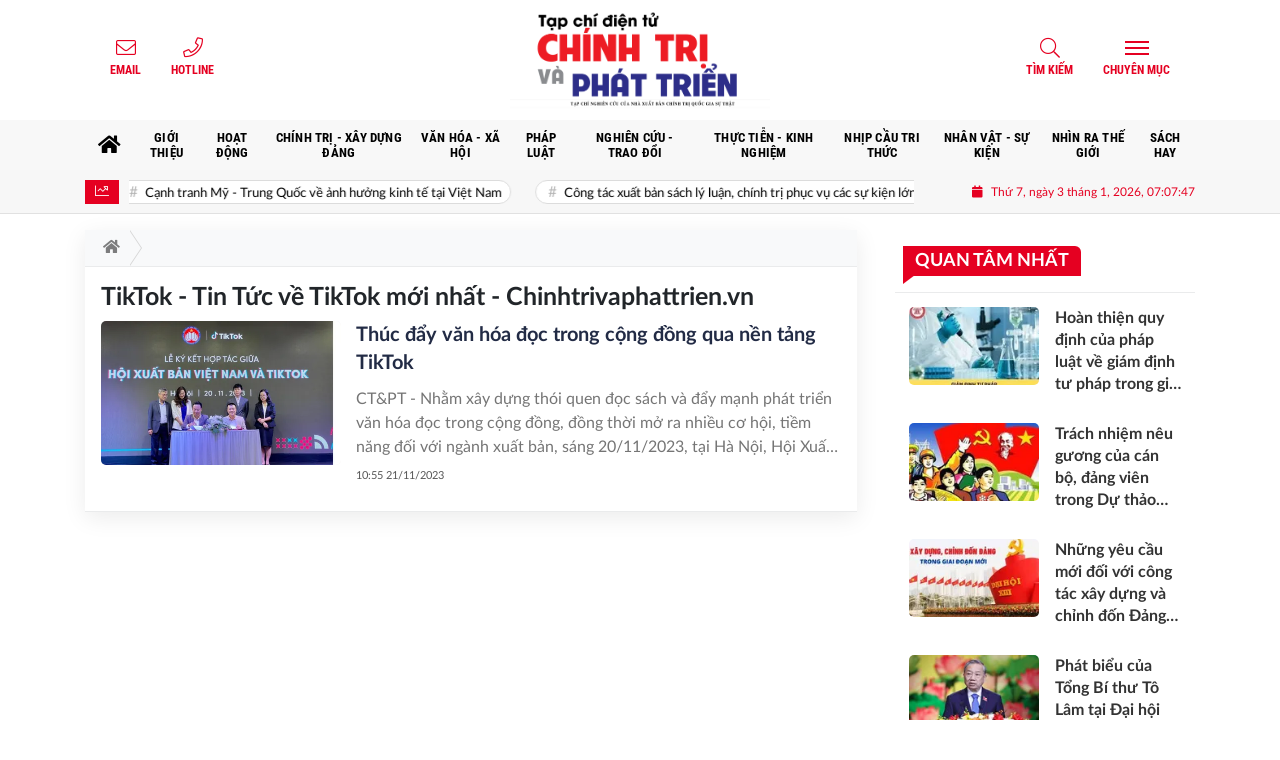

--- FILE ---
content_type: text/html; charset=UTF-8
request_url: https://chinhtrivaphattrien.vn/tag/tiktok.html
body_size: 16173
content:
<!DOCTYPE html>
<html lang="vi" xmlns="http://www.w3.org/1999/xhtml">
<head>
    <meta charset="utf-8"/>
    <meta http-equiv="X-UA-Compatible" content="IE=edge">
    <meta name="viewport" content="width=device-width, initial-scale=1.0, maximum-scale=5, user-scalable=1">
    <meta name="csrf-token" content="NkUm7OggVQaZOur0fTYWrvR1K8pHPvblhA327150">
    <link rel="icon" type="image/png" href="/uploads/images/setting/hethong/2025/05/17/icon-1747492438.png?ver=1765883951">
    <title>Thúc đẩy văn hóa đọc trong cộng đồng qua nền tảng TikTok</title>
<meta name="description" content="CT&amp;PT - Nhằm xây dựng thói quen đọc sách và đẩy mạnh phát triển văn hóa đọc trong cộng đồng, đồng thời mở ra nhiều cơ hội, tiềm năng đối với ngành xuất bản, sáng 20/11/2023, tại Hà Nội, Hội Xuất bản Việt Nam và TikTok Việt Nam tổ chức lễ ký kết và tập huấn về bảo vệ bản quyền và phát triển thị trường sách trên nền tảng TikTok giai đoạn 2023-2025.">
<meta name="keywords" content="văn hóa đọc; TikTok">
<meta name="robots" content="index,follow">
<meta property="fb:app_id" content="485651509059740">
<meta name="google-site-verification" content="xaLlCFHeoLNpYghaxHB42GgmN1f_ZNRy21zWQMSemCU">
<meta name="revisit-after" content="1 days">
<meta name="MobileOptimized" content="device-width">
<meta name="HandheldFriendly" content="true">
<meta name="format-detection" content="telephone=no">
<link rel="canonical" href="https://chinhtrivaphattrien.vn/tag/tiktok.html"/>
<link rel="alternate" hreflang="vi-vn" href="https://chinhtrivaphattrien.vn/tag/tiktok.html"/>
<meta property="og:site_name" content="Chính trị và Phát triển" />
<meta property="og:type" content="website" />
<meta property="og:locale" content="vi_VN" />
<meta property="og:locale:alternate" content="vi_VN" />
<meta property="og:image:alt" content="TikTok | Chính trị và Phát triển" />
<meta property="og:title" content="Thúc đẩy văn hóa đọc trong cộng đồng qua nền tảng TikTok" />
<meta property="og:description" content="CT&amp;PT - Nhằm xây dựng thói quen đọc sách và đẩy mạnh phát triển văn hóa đọc trong cộng đồng, đồng thời mở ra nhiều cơ hội, tiềm năng đối với ngành xuất bản, sáng 20/11/2023, tại Hà Nội, Hội Xuất bản Việt Nam và TikTok Việt Nam tổ chức lễ ký kết và tập huấn về bảo vệ bản quyền và phát triển thị trường sách trên nền tảng TikTok giai đoạn 2023-2025." />
<meta property="og:url" content="https://chinhtrivaphattrien.vn/tag/tiktok.html" />
<meta property="og:image" content="https://chinhtrivaphattrien.vn/zoom-share/1200x630/uploads/images/blog/kieutrang/2023/11/27/thuc-day-van-hoa-doc-trong-cong-dong-qua-nen-tang-tiktok-chinh-tri-va-phat-trien-1701059092.jpg" />
<meta property="og:image:width" content="1200" />
<meta property="og:image:height" content="630" />


<script type="application/ld+json">{"@context":"https:\/\/schema.org","@type":"WebPage","name":"Chính trị và Phát triển","description":"Đọc tin tức, tin nhanh chính trị xã hội Việt Nam và thế giới. các hoạt động của Đảng, Chính phủ, Quốc hội... Tin tức 24h mới nhất trong ngày về kinh tế, đời sống xã hội, ngoại giao trên Chính trị và Phát triển.","url":"https:\/\/chinhtrivaphattrien.vn\/tag\/tiktok.html","image":"https:\/\/chinhtrivaphattrien.vn\/uploads\/images\/setting\/hethong\/2025\/05\/19\/csmxh-1747650189.jpg"}</script><script type="application/ld+json">{"@context":"https:\/\/schema.org","@type":"Organization","name":"Chính trị và Phát triển","url":"https:\/\/chinhtrivaphattrien.vn","logo":"https:\/\/chinhtrivaphattrien.vn\/uploads\/images\/setting\/hethong\/2025\/05\/19\/chuan-1747650163.png","email":"tapchichinhtrivaphattrien@gmail.com"}</script>
            
    <link rel="stylesheet" href="/themes/tinhte/public/css/app.css?v=1765883951" type="text/css" />
<noscript><link href="/themes/tinhte/public/css/app.css?v=1765883951" rel="stylesheet" type="text/css"></noscript>

    <link href="/themes/tinhte/public/css/threads.css" rel="stylesheet" type="text/css"/>
    <link href="/themes/tinhte/public/css/detail.css?v=1765883951"
          rel="stylesheet" type="text/css"/>

        <style>
        :root {
            --site-content-width: 1140px;
            --color-primary: #E50021;
            --color-secondary: #E50021;
            --header-bg-color: #FFFFFF;
            --header-text-color: #E50021;
            --menu-bg-color: #F8F8F8;
            --menu-text-color: #000000;
            --menu-text-hover-color: #fff;
            --menu-background-hover-color: #E50021;
            --primary-font: Lato, Arial, sans-serif;
            --heading-font: Lato, Arial, sans-serif;
            --post-title-font: Lato, Arial, sans-serif;
            --menu-font: RobotoCondensed, Arial, sans-serif;
            --footer-bg-color: #FFFFFF;
            --footer-bg-secondary-color: #222;
            --footer-text-color: #000000;
            --copyright-bg-color: #000;
            --copyright-text-color: #d1d1d1;
            --menu-height: 50px;
            --menu-font-size: 14px;
            --menu-text-transform: uppercase;
            --mega-menu-columns: 5;
            --logo-header-width: 260px;
            --logo-mobile-width: 130px;
            --body-font-size: 16px;
        }

        .count_cmt{
display:none !important;
}
#header_3 {
    z-index: 8;
}
@font-face {
  font-family: 'iCielBCCubano-Normal';
  src: url('/frontend/fonts/iCielBCCubano-Normal/iCielBCCubano-Normal.eot?#iefix') format('embedded-opentype'),  
  url('/frontend/fonts/iCielBCCubano-Normal/iCielBCCubano-Normal.otf')  format('opentype'),
       url('/frontend/fonts/iCielBCCubano-Normal/iCielBCCubano-Normal.woff') format('woff'), 
       url('/frontend/fonts/iCielBCCubano-Normal/iCielBCCubano-Normal.ttf')  format('truetype'), 
       url('/frontend/fonts/iCielBCCubano-Normal/iCielBCCubano-Normal.svg#iCielBCCubano-Normal') format('svg');
  font-weight: normal;
  font-style: normal;
}

@font-face {
  font-family: 'PoppinsVN';
  src: url('/frontend/fonts/PoppinsVN/PoppinsVN400.eot?#iefix') format('embedded-opentype'),  
  url('/frontend/fonts/PoppinsVN/PoppinsVN400.woff2')  format('woff2'),
       url('/frontend/fonts/PoppinsVN/PoppinsVN400.woff') format('woff'), 
       url('/frontend/fonts/PoppinsVN/PoppinsVN400.ttf')  format('truetype'), 
       url('/frontend/fonts/PoppinsVN/PoppinsVN400.svg#PoppinsVN400') format('svg');
  font-weight: 400;
  font-style: normal;
}

@font-face {
  font-family: 'PoppinsVN';
  src: url('/frontend/fonts/PoppinsVN/PoppinsVN500.eot?#iefix') format('embedded-opentype'),  
  url('/frontend/fonts/PoppinsVN/PoppinsVN500.woff2')  format('woff2'),
       url('/frontend/fonts/PoppinsVN/PoppinsVN500.woff') format('woff'), 
       url('/frontend/fonts/PoppinsVN/PoppinsVN500.ttf')  format('truetype'), 
       url('/frontend/fonts/PoppinsVN/PoppinsVN500.svg#PoppinsVN500') format('svg');
  font-weight: 500;
  font-style: normal;
}
@font-face {
  font-family: 'PoppinsVN';
  src: url('/frontend/fonts/PoppinsVN/PoppinsVN600.eot?#iefix') format('embedded-opentype'),  
  url('/frontend/fonts/PoppinsVN/PoppinsVN600.woff2')  format('woff2'),
       url('/frontend/fonts/PoppinsVN/PoppinsVN600.woff') format('woff'), 
       url('/frontend/fonts/PoppinsVN/PoppinsVN600.ttf')  format('truetype'), 
       url('/frontend/fonts/PoppinsVN/PoppinsVN600.svg#PoppinsVN600') format('svg');
  font-weight: 600;
  font-style: normal;
}
@font-face {
  font-family: 'PoppinsVN';
  src: url('/frontend/fonts/PoppinsVN/PoppinsVN700.woff2')  format('woff2');
  font-weight: 700;
  font-style: normal;
}
@font-face {
  font-family: 'RobotoCondensed';
  src: url('/frontend/fonts/RobotoCondensed-Regular/RobotoCondensed-Regular.eot?#iefix') format('embedded-opentype'),  
       url('/frontend/fonts/RobotoCondensed-Regular/RobotoCondensed-Regular.woff') format('woff'), 
       url('/frontend/fonts/RobotoCondensed-Regular/RobotoCondensed-Regular.ttf')  format('truetype'), 
       url('/frontend/fonts/RobotoCondensed-Regular/RobotoCondensed-Regular.svg#roboto_regular') format('svg');
  font-weight: normal;
  font-style: normal;
}
@font-face {
  font-family: 'RobotoCondensed';
  src:  url('/frontend/fonts/RobotoCondensed-Bold/RobotoCondensed-Bold.ttf')  format('truetype');
  font-weight: 700;
  font-style: normal;
}
.topbar-body .header-top-right .group-search{
margin-top:0;
}

.topbar-body .header-top-right .search {
    width: 100%;
    float: left;
}

.box-navigation .title a, .box-navigation span{
font-size:18px;
}
.tin_mau_vang_box {
    background: #dfdfdf;
}

.footer_cf{
    background-color: #dd0026;
  color: #FFF;
    padding: 10px 0;
}
.header-top-right .search button[type=submit]{
    background-color: #dd0026;
}

.footer_cf a{
    color: #FFF;
}

.ndt-header .ndt-logo img {
      margin-top: 5px !important;
}


.ndt-header .promotions{
margin-top: 0;
}
.style_img_left .content .title {

    display: inline-block;
}
.breadcrumbs a {
    text-transform: uppercase;
}
.box-cate-featured .item-news .description {

    display: block;

}
.item-news-common p.meta-news {
    margin: 5px 0;
}


@media (min-width: 1199px)
{
.moi_cap_nhat .style_img_left .content {

    height: auto;

}
}


@media (max-width: 767px){
.footer_cf {

    text-align: left;
    padding-left: 15px;
}
.footer_cf p {
margin-bottom: 0px;
}
#header_3 .ndt-logo-mobile img {

    margin: 0;
float:left;

}
#header_3 .navbar-header {

}
.logo-footer img {

    max-height: 100px;

}
.woodmart-info-box .box-icon-wrapper .info-box-icon {
    font-size: 18px;
}
}

.mega-menu .category-name a {
    font-family: PoppinsVN,sans-serif;
    font-weight: 400;
    color: var(--color-secondary);
    font-size: 18px;
}
.widget-area .widget .box-title .title a {
    font-weight: 400;
}
.widget-area .widget .box-title .title {
    font-family: PoppinsVN,Helvetica,Arial;
    font-weight: 400;
}
.header-top-right .news_hot_item {
    background-color: #00a751;
}

.header-top-right .news-new-item {
    background-color: #ed1d24;
}


.article-detail .article-content img {
        margin: 0 auto;
}

.title_button a{
    width: 135px;
}
.infographic .video-mask {
    display:none;
}

.menu_footer .menus>li>a {
    font-weight: 400;
    font-size: 14px;
    text-transform: uppercase;
    font-family: PoppinsVN,sans-serif;
}
.category-popup .category-menu > ul > li > a {
    font-family: PoppinsVN,sans-serif;
        font-weight: 600;
}

@media screen and (max-width: 991px){
    .header-logo {
        height: 60px;
    }
}
.header-wrap-inner.sticky .mobile-logo .header-logo {
    height: 50px;
    width: auto;
}
.title-box-category , .block-title a,.widget  .widget-title{
    font-family: PoppinsVN,sans-serif;
    color: var(--color-primary);
        text-transform: uppercase;
}

.box-quote .image-wrapper{
    display:none
}
.box-quote .box-news:after {
    content:"\f10e";
    font-family:'FontAwesome';
    color:#c5c5c5;
    position: absolute;
    bottom: -15px;
    right: 0;
}
.box-quote .box-news
{    margin-bottom: 15px;
    padding-bottom: 10px;
    
}
.box-quote .box-news:before {
    content:"";
    width:90%;
    height:1px;
        background: #c5c5c5;
    display: block;
    position: absolute;
    bottom: -5px;
    left: 0;
    
}
.content-box-category .box-news {
    border-bottom: none;
}
@media screen and (min-width: 960px){
   .inner-section-video:before {
    left:0;
    right:0
   }
   .box-scroll-video {
       padding-right:0
   }
   .header-wrap-inner {
    display: flex;
    flex-direction: column;
    }
    .header-type-2 .home_topbar {
       order: 3;
    }
}
.box-scroll-video .meta-news {
    display:none
}
.widget-poll {
    background:#F7F7F7;
    padding: 0 15px 15px;
}
.widget-poll .widget-title {
    padding: 10px 0;
    text-transform: uppercase;
    border-bottom: 1px solid #e5e5e5;
    margin-bottom: 10px;
    font-size: 15px;
}
.widget-poll .widget-title .inner-title:before {
    content:none;
}
.poll-question {
    color: var(--color-primary);
    font-weight: 600;
}
.widget-comment-list .post-name {
    color: var(--color-primary);
}

.emagazine .video-mask {
    display:none;
}
.widget-comment-list {
        background: #F7F7F7;
}
.su-kien-nong , .section-bg-grey{
    background:#F7F7F7;
    padding:15px;
}
.su-kien-nong .title-box-category .parent-cate {
    background: #f7f7f7;
    
}

.news-box-color .full-thumb .cat {
    font-size: 22px;
}
.header-type-3.bg-white .header-wrap-inner .header-bottom-row {
    background: #fff;
        border-top: 1px solid #eee;
}
.header-type-3.bg-white .header-wrap-inner .header-bottom-row .horizontal-megamenu>.menu-item>.menu-link .nav-link-text:after {
    background-color: var(--color-primary);
}
.header-type-3.bg-white .header-wrap-inner .header-bottom-row .horizontal-megamenu>.menu-item>.menu-link .nav-link-text {
    color: #cc171e;
        font-weight: 600;
}
.horizontal-megamenu li .sub-menu {
        min-width: 100%;
}
.tab-header .tab-header-item.active {
    font-size: 20px;
}
.h1, .h2, .h3, .h4, .h5, .h6, h1, h2, h3, h4, h5, h6 {
    font-weight: 600;
}
.meta-news .author-meta {
        color: #8f9bb3;
}

.news-box-color .sub-news-cate .item {
    font-weight:500;
}
.horizontal-megamenu li .sub-menu li>a {
    text-transform: none;
}

.article-detail .article-title {
        line-height: 45px;
    letter-spacing: .01em;
}
.breadcrumbs li:last-child {
    font-weight: 500;
}
.dt-news__social {
    font-family: "Arial";
}
.widget .hashtag {
    font-size:12px;
}
.social_icons .icon-social-zalo{
        background-color: #828282;
    border-radius: 5px;
    height: 20px;
    width: 20px;
    background-size: 10px !important;
}
.article-detail .article-content {
    font-family: Lato, sans-serif;
}

.widget .hashtag {
    display:none;
}

.article-detail table {
    width: 100% !important;
}
.review-section .main-content .threads::-webkit-scrollbar-thumb {
    background-color: #e2e2e2;
}
#category-4 .nodeStats{
    display:none;
}

.header-top-bar {
    background: #eee;
}
.section-vedet.vedet-type-8 .box-news-larger .image-wrapper>.image-medium {
    padding-bottom: 50%;
}
.section-vedet.vedet-type-8 .sub-news-top .content .title a {
    font-size: 18px;
    line-height: 1.3;
}
.review-section .foru-containers {
    background-image: linear-gradient(90deg,#ffffff,#ffffff);
    border-top: none;
}
.review-section .main-content {
    padding: 0 0 12px;

}
.review-section .parent-cate {
        background-image: linear-gradient(90deg,#cc171e,#cc171e);
        height: 40px;
}
.project-section .foru-containers {
    background-image: linear-gradient(90deg,#f7f7f7,#f4f6fa);
    border-top: 5px solid #0a724d;
}
.title-box-category.style_7 .parent-cate, .project-section .parent-cate {
    background: var(--color-primary);
}
.title-box-category.style_7 .parent-cate:after, .project-section .parent-cate:after {
    border-top: 40px solid var(--color-primary);;
}

.section-vedet.vedet-type-8 .box-news-larger h2.title a {
    font-size: 25px;
    line-height: 30px;
}
.video .box-cate-featured-vertical.no-thumb .sub-news-cate .item:before {
    content: "\f144";
    width: 0;
    height: 0;
    font-size: 18px;
    background-color: transparent;
    position: absolute;
    left: 0;
    top: 50%;
    margin-top: -13px;
    font-family:"Font Awesome\ 5 Pro";
        color: #383636;
}
.video .box-cate-featured-vertical.no-thumb .sub-news-cate .item {
    padding: 10px 0 10px 25px;
}
.video .box-cate-featured-vertical.no-thumb .sub-news-cate .item a {
    height:auto;
}
.video {
    background-color: #f4f6fa;
    padding: 0 15px;
}
.video .title a, .video .sub-news-cate .item a {
    color: #383636;
}
.title-box-category.default, .widget-title.default {
    border-bottom: solid 1px var(--color-primary);
    height: 35px;
    display: flex;
    align-items: center;
}
.title-box-category.default .inner-title {
    padding-left: 20px;
}
.title-box-category.default .inner-title:before, .widget-title.default .inner-title:before {
    content: "";
    background: var(--color-primary);
    position: absolute;
    left: 0;
    bottom: -7px;
    width: 8px;
    height: 30px;
}
.title-box-category .sub-cate {
    font-weight:bold;
}
footer.footer-type-2 .menu_footer {
    background: var(--color-primary);
}
footer.footer-type-2 .menu_footer .menus {
    position: relative;
    flex-wrap: wrap;
    justify-content: center;
    flex: 1 1 0%;
    display: flex;
    flex-wrap: nowrap;
    padding: 0;
}
footer.footer-type-2 .menu_footer .menus li {
        display: block;
    flex-grow: 1;
    position: relative;
    transition: padding .35s ease;
    -webkit-backface-visibility: hidden;
    flex: auto;
    text-align: center;
    padding: 10px 15px;
    border-right: 1px solid var(--color-primary);
    border-left: 1px solid #cc171e;
}
footer.footer-type-2 .menu_footer .menus>li>a {
    color:#fff;
}
footer.footer-type-2 .menu_footer li:hover {
    background: #cc171e;
   
}
footer.footer-type-2 .menu_footer li:hover a {
     color:#fff !important;
}
footer.footer-type-2 .menu_footer li:first-child {
    border-left: none;
}
.td-subcat-filter {
    margin-left:15px;
}

.box-category.style-7 {
    background: #cccccc;
    padding: 15px;
}
#hashtag-trending li.hash-tag-item {
    background-color: #ffffff;
    border: solid 1px #dcdcdc;
}
#hashtag-trending li.hash-tag-item a {
    color:#000;
}

footer.footer-type-5 .footer-main {
    background: #54788e;
    
}
footer.footer-type-5 .footer-copyright {
    background: #4f748b;
}
footer.footer-type-5 .footer-menu {
    padding: 15px 0;
    background: #54788e;
    
}
.header-top-bar .header-column-left .menu>li:not(:last-child) {
    border-right: 1px solid #e2e2e2;
}
.review-section .main-content .threads .box-news .title a {
    color: #000;
}
.widget.dang-ky-dat-bao {
    background: #F7F7F7;
    padding: 15px 15px 15px;
    text-align:center;
    border-top: 3px solid #ff1c01;
}
.widget.dang-ky-dat-bao .main-title{
    color: #54788e;
    font-size: 24px;
}
.widget-most-view.type-default .item .article-title, .review-section .main-content .threads .box-news .title a{
    font-size:16px;
}
.title-box-category.style_7 .main-title, .title-box-category.style_7 .parent-cate, .widget-title.style_7 .main-title, .widget-title.style_7 .parent-cate {
    font-size:18px;
    height:40px;
}

.multimedia-plus.multimedia-mobile {
    background: #f8f8f8;
}
.slick-carousel.carousel-nav-top .slick-next {
    right: 0;
    top: -30px;
}
.slick-carousel.carousel-nav-top .slick-prev {
    top: -30px;
}
.page-bg-grey .section-content {
    background: #fff;
}
.page-bg-grey .section-content .py-5{
    padding-top: 0 !important;
}
.article-detail em {
    font-size: inherit;
}

.scroll-vertical {
    padding-left:8px;
}
.vedet-mobile-type-1 .desc {
    text-align: justify;
}
footer.footer-type-2 .footer_top_1 p {
    text-align:left;
}
.GiaVangVietNam-Shared-Widget-copyright {
    display:none;
}
@keyframes pulse-red {
  0% {
    transform: scale(0.95);
    box-shadow: 0 0 0 0 rgba(255, 82, 82, 0.7);
  }
  
  70% {
    transform: scale(1);
    box-shadow: 0 0 0 10px rgba(255, 82, 82, 0);
  }
  
  100% {
    transform: scale(0.95);
    box-shadow: 0 0 0 0 rgba(255, 82, 82, 0);
  }
}
@keyframes pulse {
	0% {
		transform: scale(0.95);
		box-shadow: 0 0 0 0 rgba(0, 0, 0, 0.7);
	}

	70% {
		transform: scale(1);
		box-shadow: 0 0 0 10px rgba(0, 0, 0, 0);
	}

	100% {
		transform: scale(0.95);
		box-shadow: 0 0 0 0 rgba(0, 0, 0, 0);
	}
}
@keyframes live {
    0% {
      transform: scale(1,1);
    }
    100% {
      transform: scale(3.5,3.5);
      background-color: rgba(red,0);
    }
  }

@media screen and (max-width:1024px){
    footer.footer-type-2 .menu_footer {
        display:none;
    }
        .header-type-2 .header-logo {
        height: 60px !important;
    }
}
@media screen and (min-width:767px){
    .question-comment-row .col-comments {
        padding-right:5px;
    }
    .question-comment-row .col-polls {
        padding-left:5px;
    }
    /*.header-wrap-inner.sticky .header-top-row {
        display:none;
    } */
}
@media screen and (min-width: 767px){
    .box-cate-featured .item-news.full-thumb .title {
       font-size: 22px;
       line-height: 1.3;
    }
    .box-news-larger .content>.title>a {
      font-size: 22px;
    }
    .featured-news .box-news>.content>.title>a {
    font-size: 22px;
    }
    
}
@media screen and (min-width:960px){
    .header-type-10 .icon_menu .style_icon, .header-type-10 .icon_menu .style_icon:before, .header-type-10 .icon_menu .style_icon:after {
    background: #fff;
}
}
@media screen and (max-width:480px){
    .moi_cap_nhat .meta-news .cat{
        display:none;
    }
}
.article-detail .sapo {
    font-size: 19px;
    line-height: 22px;
    font-weight: 700;
    color: #333;
    text-align: justify;
    font-family: Arial, sans-serif;
}
.article-detail .article-content {
    font-size: 19px;
    width: 100%;
}
.header-type-2 .sticky .header-top-bar {
    display:block;
    background: var(--color-primary);
}
.header-type-2 .sticky .header-top-bar .menu>li>a {
    color:#fff;
}
.box-news .content .description, .box-news>.content>.title>a {
        display: -webkit-box;
    -webkit-line-clamp: 3;
    -webkit-box-orient: vertical;
    overflow: hidden;
    text-overflow: ellipsis;
}
.sc_tiktok {
        background: #444;
}
.group-links-timeline>li>a :before {
        box-shadow: 0 0 0 0 #ff0808;
    transform: scale(1);
    -webkit-animation: pulse-red 2s infinite;
    animation: pulse-red 2s infinite;
}
video::-internal-media-controls-download-button {
    display:none;
}

.header-type-10 .header-wrap-inner .header-bottom-row {
    border-top: none;
}

.desk-contact {
    position: fixed;
    bottom: 20px;
    right: 10px;
    z-index: 999;
}
.desk-contact a {
    color: #ffffff;
    text-transform: uppercase;
    margin-right: 15px;
    font-size: 16px;
}
.desk-contact .phone, .desk-contact .dang-ky-popup {
    padding: 13px 25px;
    border-radius: 22px;
    background-image: linear-gradient(90deg,#ed1c24,#f1525c);
    background-origin: border-box;
    position: relative;
    border: 0;
}
.iconbox {
    position: relative;
    display: block;
    margin: 0 0 20px;
    text-align:center;
}
.iconbox .iconbox-text .title h3 {
    font-size: 18px;
    padding: 17px;
    font-weight: 600;
    color: #4055a6;
    text-transform: uppercase;
    margin:0;
}
.page-35 .iconbox .iconbox-text .title h3 {
    font-size:15px
}
.page-35 .iconbox .iconbox-text .desc , .page-35 .iconbox .iconbox-text .desc p {
    font-size:13px;
}
.header-logo {
    max-height: 120px;
}
.mobile-left .icon_menu .style_icon , .mobile-left .icon_menu .style_icon:before, .mobile-left .icon_menu .style_icon:after {
    background: #000000;
}
.header-type-10 .horizontal-megamenu>.menu-item>.menu-link {
    padding: 0 8px;
}
/*.header-type-10 .horizontal-megamenu>.menu-item { 
    flex:1;
}*/
.horizontal-megamenu>.menu-item>.menu-link .nav-link-text {
    text-align:center;
}
.header-type-10 .horizontal-megamenu>.menu-item>.menu-link .nav-link-text:after {
    content:none;
}
.btn-contact {
    padding: 0;
    margin-top: 15px;
    display: flex;
	height: 50px;
	border-radius: 0;
	background:#d32b2a;
}
.btn-contact .button__text,
.btn-contact .icon {
	display: inline-flex;
	align-items: center;
	padding: 0 20px;
	color: #fff;
	height: 100%;
}
.btn-contact .icon {
	font-size: 1.5em;
	background: #f13534;
	position: relative;
}
.btn-contact .icon:after {
    content: "";
    position: absolute;
    border-style: solid;
    border-width: 25px 0 25px 9px;
    border-color: transparent #f13534;
    width: 0;
    z-index: 1;
    margin-top: 0;
    right: -9px;
    top: 0;
}
#go_top_control .go_top_icon {
    color: #ffffff;
    background: var(--color-primary);
}
.page-title {
    background-color: #ffffff;
}
.page-title:before {
    background: none;
}
.page-title .page-title-text {
    margin-bottom: 0;
    color: #000 !important;
}
.box-category.style-9 .title-box-category.default .inner-title:before {
    content: "\f02d";
}

.header-type-10 .header-wrap-inner .header-bottom-row .container {
    max-width:none;
}
.header-type-10 .horizontal-megamenu>.menu-item.is_home, .header-type-10 .horizontal-megamenu>.menu-item.menu-more {
    display:block;
}
.extraInfo .author-meta, .extraInfo .view-count, .extraInfo .comment-count{
    display:none;
}
#subscribe {
    background: #445C8F;
}
.section-vedet .description {
    text-align: justify;
}
.section_container:not(.review-section) .title-box-category.style_7 .parent-cate {
    position: relative;
    top: 0;
}
.article-content {
    overflow: visible;
}
.detail-info-block .author-avatar {
    display: none;
}
.newspaper-metadata .metadata-item:last-child {
    display:none;
}
.details-info-top .description.auto{
    display:none;
}
.group-links-timeline>li .title-news, .group-links-timeline>li h3 {
    font-size: 16px;
}
@media screen and (max-width:1360px){
    .horizontal-megamenu>.menu-item>.menu-link .nav-link-text {
      white-space: normal;
    }
}    </style>
    <script>
        var WN_Data = {
            app_url: "https://chinhtrivaphattrien.vn",
            prefix_url: "",
            full_url: "https://chinhtrivaphattrien.vn",
            locale: "vi",
            user_id: null,
            user: null,
            session_id: "LVdFXJMMfYKQVnGcTJpIHdPh9fm0Hw6gK7PqDWDQ"        };

    </script>
    
    
            <!-- Google tag (gtag.js) -->
<script async src="https://www.googletagmanager.com/gtag/js?id=G-CLF7EKTND4"></script>
<script>
  window.dataLayer = window.dataLayer || [];
  function gtag(){dataLayer.push(arguments);}
  gtag('js', new Date());

  gtag('config', 'G-CLF7EKTND4');
</script>                </head>
<body
    class="threads tags page-bg-grey  layout_wide" >
<div id="app">
                
            <header class="header-wrap header-type-1   desktop-logo-center">
    <form id="logout-form" action="https://chinhtrivaphattrien.vn/logout" method="POST" style="display: none;">
        <input type="hidden" name="_token" value="NkUm7OggVQaZOur0fTYWrvR1K8pHPvblhA327150">
    </form>
    <div class="header-wrap-inner">
                <div class="header-top-row" >
                        <div class="container">
                            <div class="flex-row flex-nowrap justify-content-between general-header-inner">
                    <div class="header-column-left whb-visible-lg">
                        <div class="info-box-wrapper site-header__tool">
                        
                            
                            
                            <div class="item cursor-pointer text-center">
                                <a href="#" data-toggle="dropdown" class="woodmart-info-box"
                                   data-display="static" aria-expanded="true">
                                    <div class="box-icon-wrapper  box-with-icon box-icon-simple">
                                        <div class="info-box-icon">
                                            <i class="fal fa-envelope"></i>
                                        </div>
                                    </div>
                                    <div class="info-box-content">
                                        <label>Email</label>
                                    </div>
                                </a>
                                <div class="dropdown-menu dropdown-fullwidth" aria-labelledby="dropdownMenuButton">
                                    <ul class="utilities">
                                        <li>
                                            <a href="mailto:tapchichinhtrivaphattrien@gmail.com">
                                                <i class="fal fa-envelope"></i>
                                                <span>tapchichinhtrivaphattrien@gmail.com</span>
                                            </a>
                                        </li>
                                    </ul>
                                </div>
                            </div>
                            <div class="item cursor-pointer text-center">
                                <a href="#" data-toggle="dropdown" class="woodmart-info-box"
                                   data-display="static">
                                    <div class="box-icon-wrapper  box-with-icon box-icon-simple">
                                        <div class="info-box-icon">
                                            <i class="fal fa-phone"></i>
                                        </div>
                                    </div>
                                    <div class="info-box-content">
                                        <label>Hotline</label>
                                    </div>
                                </a>
                                <div class="dropdown-menu dropdown-fullwidth" aria-labelledby="dropdownMenuButton">
                                    <ul class="utilities">
                                        <li>
                                            <a title="hotline" href="tel:0974.523.128">
                                                <i class="fal fa-phone"></i>
                                                <span style="font-size:16px">0974.523.128</span>
                                            </a>
                                        </li>
                                    </ul>
                                </div>
                            </div>
                        </div>
                    </div>

                    <div class="whb-column header-col-center whb-visible-lg">
                        <a title="Chính trị và Phát triển" href="/" class="header-logo" style="max-width: 260px">
        <img width="260" height="70" src="/uploads/images/setting/hethong/2025/05/19/chuan-1747650163.png?ver=1765883951" alt="Chính trị và Phát triển">
</a>                    </div>

                    <div class="header-column-right whb-column whb-visible-lg">
                        <div class="info-box-wrapper site-header__tool">
                            <div class="woodmart-info-box cursor-pointer text-center show-search-form">
                                <div class="box-icon-wrapper  box-with-icon box-icon-simple">
                                    <div class="info-box-icon">
                                        <i class="fal fa-search"></i>
                                    </div>
                                </div>
                                <div class="info-box-content">
                                    <label>Tìm kiếm</label>
                                </div>

                                <div class="tdb-drop-down-search" aria-labelledby="td-header-search-button">
                                    <div class="tdb-drop-down-search-inner">
                                        <form method="get" class="tdb-search-form" action="https://chinhtrivaphattrien.vn/tim-kiem.html">
                                            <div class="tdb-search-form-inner">
                                                <input class="tdb-head-search-form-input" type="text" value=""
                                                       name="keyword" placeholder="Tìm kiếm..." autocomplete="off">
                                                <button class="wpb_button wpb_btn-inverse btn tdb-head-search-form-btn"
                                                        type="submit">
                                                    <span>Tìm kiếm</span>
                                                </button>
                                            </div>
                                        </form>
                                        <div class="tdb-aj-search"></div>
                                    </div>
                                </div>
                            </div>
                                                        <div class="item cursor-pointer text-center">
                                <a href="#" class="woodmart-info-box mobile-trigger">
                                    <div class="box-icon-wrapper  box-with-icon box-icon-simple">
                                        <div class="info-box-icon">
                                            <div class="mobile-nav-icon">
                                                <div class="icon_menu"><span class="style_icon"></span></div>
                                            </div>
                                        </div>
                                    </div>
                                    <div class="info-box-content">
                                        <label>Chuyên mục</label>
                                    </div>
                                </a>
                                                                    <div class="desktop-side-nav slide-from-left">
    <div class="close-mmenu">
        <div class="icon_menu">
            <span class="style_icon"></span>
        </div>
    </div>
    <div class="mobile-menu-tab mobile-pages-menu">
        <div class="menu-mobile-menu-container">
						<ul  class="site-mobile-menu">
        <li class="menu-item is_home hidden-xs">
        <a title="Trang chủ" href="https://chinhtrivaphattrien.vn" class="menu-link link-home" rel="noopener">
            <span class="nav-link-text"><i class="fa fa-home" aria-hidden="true"></i></span>
        </a>
    </li>
                <li class="menu-item menu-item-default  ">
            <a class="menu-link" href="https://chinhtrivaphattrien.vn/gioi-thieu"  title="Giới thiệu" rel="noopener">
                                                    <span class="nav-link-text">Giới thiệu</span>
                            </a>
                                            <span class="toggle-icon"><i class="fa fa-angle-down"></i></span>
                                <ul  class="sub-menu">
            <li class="sub-menu-item menu-item-default  ">
            <a class="menu-link" href="https://chinhtrivaphattrien.vn/ton-chi-muc-dich"  title="Tôn chỉ - Mục đích" rel="noopener">
                                                    <span class="nav-link-text">Tôn chỉ - Mục đích</span>
                            </a>
                    </li>
            <li class="sub-menu-item menu-item-default  ">
            <a class="menu-link" href="https://chinhtrivaphattrien.vn/hoi-dong-bien-tap"  title="Ban Biên tập" rel="noopener">
                                                    <span class="nav-link-text">Ban Biên tập</span>
                            </a>
                    </li>
            <li class="sub-menu-item menu-item-default  ">
            <a class="menu-link" href="https://chinhtrivaphattrien.vn/chu-ky-phat-hanh"  title="Chu kỳ phát hành" rel="noopener">
                                                    <span class="nav-link-text">Chu kỳ phát hành</span>
                            </a>
                    </li>
            <li class="sub-menu-item menu-item-default  ">
            <a class="menu-link" href="https://chinhtrivaphattrien.vn/quy-trinh-phan-bien"  title="Quy trình phản biện" rel="noopener">
                                                    <span class="nav-link-text">Quy trình phản biện</span>
                            </a>
                    </li>
            <li class="sub-menu-item menu-item-default  ">
            <a class="menu-link" href="https://chinhtrivaphattrien.vn/quy-dinh-va-the-le-dang-bai"  title="Quy định và thể lệ đăng bài" rel="noopener">
                                                    <span class="nav-link-text">Quy định và thể lệ đăng bài</span>
                            </a>
                    </li>
            <li class="sub-menu-item menu-item-default   last-item">
            <a class="menu-link" href="https://chinhtrivaphattrien.vn/tuyen-bo-ve-dao-duc-xuat-ban"  title="Tuyên bố về đạo đức xuất bản" rel="noopener">
                                                    <span class="nav-link-text">Tuyên bố về đạo đức xuất bản</span>
                            </a>
                    </li>
    </ul>
                    </li>
            <li class="menu-item menu-item-default  ">
            <a class="menu-link" href="https://chinhtrivaphattrien.vn/c/hoat-dong"  title="Hoạt động" rel="noopener">
                                                    <span class="nav-link-text">Hoạt động</span>
                            </a>
                    </li>
            <li class="menu-item menu-item-default  ">
            <a class="menu-link" href="https://chinhtrivaphattrien.vn/c/chinh-tri-xay-dung-dang"  title="Chính trị - Xây dựng Đảng" rel="noopener">
                                                    <span class="nav-link-text">Chính trị - Xây dựng Đảng</span>
                            </a>
                    </li>
            <li class="menu-item menu-item-default  ">
            <a class="menu-link" href="https://chinhtrivaphattrien.vn/c/van-hoa-xa-hoi"  title="Văn hóa -      Xã hội" rel="noopener">
                                                    <span class="nav-link-text">Văn hóa -      Xã hội</span>
                            </a>
                    </li>
            <li class="menu-item menu-item-default  ">
            <a class="menu-link" href="https://chinhtrivaphattrien.vn/c/phap-luat"  title="Pháp luật" rel="noopener">
                                                    <span class="nav-link-text">Pháp luật</span>
                            </a>
                                            <span class="toggle-icon"><i class="fa fa-angle-down"></i></span>
                                <ul  class="sub-menu">
            <li class="sub-menu-item menu-item-default  ">
            <a class="menu-link" href="https://chinhtrivaphattrien.vn/c/ho-so-phap-luat"  title="Hồ sơ pháp luật" rel="noopener">
                                                    <span class="nav-link-text">Hồ sơ pháp luật</span>
                            </a>
                    </li>
            <li class="sub-menu-item menu-item-default  ">
            <a class="menu-link" href="https://chinhtrivaphattrien.vn/c/hoi-dap-luat-su"  title="Hỏi - đáp luật sư" rel="noopener">
                                                    <span class="nav-link-text">Hỏi - đáp luật sư</span>
                            </a>
                    </li>
            <li class="sub-menu-item menu-item-default   last-item">
            <a class="menu-link" href="https://chinhtrivaphattrien.vn/c/tinh-huong-phap-ly"  title="Tình huống pháp lý" rel="noopener">
                                                    <span class="nav-link-text">Tình huống pháp lý</span>
                            </a>
                    </li>
    </ul>
                    </li>
            <li class="menu-item menu-item-default  ">
            <a class="menu-link" href="https://chinhtrivaphattrien.vn/c/nghien-cuu-trao-doi"  title="Nghiên cứu - Trao đổi" rel="noopener">
                                                    <span class="nav-link-text">Nghiên cứu - Trao đổi</span>
                            </a>
                    </li>
            <li class="menu-item menu-item-default  ">
            <a class="menu-link" href="https://chinhtrivaphattrien.vn/c/thuc-tien-kinh-nghiem"  title="Thực tiễn - Kinh nghiệm" rel="noopener">
                                                    <span class="nav-link-text">Thực tiễn - Kinh nghiệm</span>
                            </a>
                    </li>
            <li class="menu-item menu-item-default  ">
            <a class="menu-link" href="https://chinhtrivaphattrien.vn/c/nhip-cau-tri-thuc"  title="Nhịp cầu tri thức" rel="noopener">
                                                    <span class="nav-link-text">Nhịp cầu tri thức</span>
                            </a>
                    </li>
            <li class="menu-item menu-item-default  ">
            <a class="menu-link" href="https://chinhtrivaphattrien.vn/c/nhan-vat-su-kien"  title="Nhân vật - Sự kiện" rel="noopener">
                                                    <span class="nav-link-text">Nhân vật - Sự kiện</span>
                            </a>
                    </li>
            <li class="menu-item menu-item-default  ">
            <a class="menu-link" href="https://chinhtrivaphattrien.vn/c/nhin-ra-the-gioi"  title="Nhìn ra thế giới" rel="noopener">
                                                    <span class="nav-link-text">Nhìn ra thế giới</span>
                            </a>
                    </li>
            <li class="menu-item menu-item-default   last-item">
            <a class="menu-link" href="https://chinhtrivaphattrien.vn/c/sach-hay"  title="Sách hay" rel="noopener">
                                                    <span class="nav-link-text">Sách hay</span>
                            </a>
                    </li>
    </ul>

            
												        </div>
    </div>
</div>

                                                            </div>
                            

                        </div>
                    </div>
                                        <div class="whb-column mobile-left whb-hidden-lg">
    
    <div class="woodmart-info-box cursor-pointer text-center show-search-form">
        <div class="box-icon-wrapper  box-with-icon box-icon-simple">
            <div class="info-box-icon">
                <i class="fal fa-search"></i>
            </div>
        </div>
        <div class="tdb-drop-down-search" aria-labelledby="td-header-search-button">
            <div class="tdb-drop-down-search-inner">
                <form method="get" class="tdb-search-form" action="https://chinhtrivaphattrien.vn/tim-kiem.html">
                    <div class="tdb-search-form-inner">
                        <input class="tdb-head-search-form-input" type="text" value=""
                                name="keyword" placeholder="Tìm kiếm..." autocomplete="off">
                        <button class="wpb_button wpb_btn-inverse btn tdb-head-search-form-btn"
                                type="submit">
                            <span>Tìm kiếm</span>
                        </button>
                    </div>
                </form>
                <div class="tdb-aj-search"></div>
            </div>
        </div>
    </div>
</div>
<div class="whb-column mobile-center whb-hidden-lg">
    <div class="mobile-logo">
        <a title="Chính trị và Phát triển" href="/" class="header-logo" style="width: 130px;">
                <img src="/uploads/images/setting/hethong/2025/05/19/chuan-1747650168.png?ver=1765883951" alt="Chính trị và Phát triển" width="130" height="50">
    </a>    </div>
</div>
<div class="whb-column mobile-right whb-hidden-lg">

        <div class="mobile-nav-icon mobile-trigger">
        <div class="icon_menu"><span class="style_icon"></span></div>
    </div>
</div>                                    </div>
            </div>
        </div>
        <div class="header-bottom-row whb-visible-lg">
        <div class="container">
        <div class="row">
     
            <nav class="navbar navbar-expand-sm navbar-expand-full ">
                                <ul  class="navbar-nav menu-container horizontal-megamenu main-menu hover_simple">
        <li class="menu-item is_home hidden-xs">
        <a title="Trang chủ" href="https://chinhtrivaphattrien.vn" class="menu-link link-home" rel="noopener">
            <span class="nav-link-text"><i class="fa fa-home" aria-hidden="true"></i></span>
        </a>
    </li>
                <li class="menu-item menu-item-default  ">
            <a class="menu-link" href="https://chinhtrivaphattrien.vn/gioi-thieu"  title="Giới thiệu" rel="noopener">
                                                    <span class="nav-link-text">Giới thiệu</span>
                            </a>
                                            <ul  class="sub-menu">
            <li class="sub-menu-item menu-item-default  ">
            <a class="menu-link" href="https://chinhtrivaphattrien.vn/ton-chi-muc-dich"  title="Tôn chỉ - Mục đích" rel="noopener">
                                                    <span class="nav-link-text">Tôn chỉ - Mục đích</span>
                            </a>
                    </li>
            <li class="sub-menu-item menu-item-default  ">
            <a class="menu-link" href="https://chinhtrivaphattrien.vn/hoi-dong-bien-tap"  title="Ban Biên tập" rel="noopener">
                                                    <span class="nav-link-text">Ban Biên tập</span>
                            </a>
                    </li>
            <li class="sub-menu-item menu-item-default  ">
            <a class="menu-link" href="https://chinhtrivaphattrien.vn/chu-ky-phat-hanh"  title="Chu kỳ phát hành" rel="noopener">
                                                    <span class="nav-link-text">Chu kỳ phát hành</span>
                            </a>
                    </li>
            <li class="sub-menu-item menu-item-default  ">
            <a class="menu-link" href="https://chinhtrivaphattrien.vn/quy-trinh-phan-bien"  title="Quy trình phản biện" rel="noopener">
                                                    <span class="nav-link-text">Quy trình phản biện</span>
                            </a>
                    </li>
            <li class="sub-menu-item menu-item-default  ">
            <a class="menu-link" href="https://chinhtrivaphattrien.vn/quy-dinh-va-the-le-dang-bai"  title="Quy định và thể lệ đăng bài" rel="noopener">
                                                    <span class="nav-link-text">Quy định và thể lệ đăng bài</span>
                            </a>
                    </li>
            <li class="sub-menu-item menu-item-default   last-item">
            <a class="menu-link" href="https://chinhtrivaphattrien.vn/tuyen-bo-ve-dao-duc-xuat-ban"  title="Tuyên bố về đạo đức xuất bản" rel="noopener">
                                                    <span class="nav-link-text">Tuyên bố về đạo đức xuất bản</span>
                            </a>
                    </li>
    </ul>
                    </li>
            <li class="menu-item menu-item-default  ">
            <a class="menu-link" href="https://chinhtrivaphattrien.vn/c/hoat-dong"  title="Hoạt động" rel="noopener">
                                                    <span class="nav-link-text">Hoạt động</span>
                            </a>
                    </li>
            <li class="menu-item menu-item-default  ">
            <a class="menu-link" href="https://chinhtrivaphattrien.vn/c/chinh-tri-xay-dung-dang"  title="Chính trị - Xây dựng Đảng" rel="noopener">
                                                    <span class="nav-link-text">Chính trị - Xây dựng Đảng</span>
                            </a>
                    </li>
            <li class="menu-item menu-item-default  ">
            <a class="menu-link" href="https://chinhtrivaphattrien.vn/c/van-hoa-xa-hoi"  title="Văn hóa -      Xã hội" rel="noopener">
                                                    <span class="nav-link-text">Văn hóa -      Xã hội</span>
                            </a>
                    </li>
            <li class="menu-item menu-item-default  ">
            <a class="menu-link" href="https://chinhtrivaphattrien.vn/c/phap-luat"  title="Pháp luật" rel="noopener">
                                                    <span class="nav-link-text">Pháp luật</span>
                            </a>
                                            <ul  class="sub-menu">
            <li class="sub-menu-item menu-item-default  ">
            <a class="menu-link" href="https://chinhtrivaphattrien.vn/c/ho-so-phap-luat"  title="Hồ sơ pháp luật" rel="noopener">
                                                    <span class="nav-link-text">Hồ sơ pháp luật</span>
                            </a>
                    </li>
            <li class="sub-menu-item menu-item-default  ">
            <a class="menu-link" href="https://chinhtrivaphattrien.vn/c/hoi-dap-luat-su"  title="Hỏi - đáp luật sư" rel="noopener">
                                                    <span class="nav-link-text">Hỏi - đáp luật sư</span>
                            </a>
                    </li>
            <li class="sub-menu-item menu-item-default   last-item">
            <a class="menu-link" href="https://chinhtrivaphattrien.vn/c/tinh-huong-phap-ly"  title="Tình huống pháp lý" rel="noopener">
                                                    <span class="nav-link-text">Tình huống pháp lý</span>
                            </a>
                    </li>
    </ul>
                    </li>
            <li class="menu-item menu-item-default  ">
            <a class="menu-link" href="https://chinhtrivaphattrien.vn/c/nghien-cuu-trao-doi"  title="Nghiên cứu - Trao đổi" rel="noopener">
                                                    <span class="nav-link-text">Nghiên cứu - Trao đổi</span>
                            </a>
                    </li>
            <li class="menu-item menu-item-default  ">
            <a class="menu-link" href="https://chinhtrivaphattrien.vn/c/thuc-tien-kinh-nghiem"  title="Thực tiễn - Kinh nghiệm" rel="noopener">
                                                    <span class="nav-link-text">Thực tiễn - Kinh nghiệm</span>
                            </a>
                    </li>
            <li class="menu-item menu-item-default  ">
            <a class="menu-link" href="https://chinhtrivaphattrien.vn/c/nhip-cau-tri-thuc"  title="Nhịp cầu tri thức" rel="noopener">
                                                    <span class="nav-link-text">Nhịp cầu tri thức</span>
                            </a>
                    </li>
            <li class="menu-item menu-item-default  ">
            <a class="menu-link" href="https://chinhtrivaphattrien.vn/c/nhan-vat-su-kien"  title="Nhân vật - Sự kiện" rel="noopener">
                                                    <span class="nav-link-text">Nhân vật - Sự kiện</span>
                            </a>
                    </li>
            <li class="menu-item menu-item-default  ">
            <a class="menu-link" href="https://chinhtrivaphattrien.vn/c/nhin-ra-the-gioi"  title="Nhìn ra thế giới" rel="noopener">
                                                    <span class="nav-link-text">Nhìn ra thế giới</span>
                            </a>
                    </li>
            <li class="menu-item menu-item-default   last-item">
            <a class="menu-link" href="https://chinhtrivaphattrien.vn/c/sach-hay"  title="Sách hay" rel="noopener">
                                                    <span class="nav-link-text">Sách hay</span>
                            </a>
                    </li>
        </ul>

                            </nav>
            </div>
    </div>
    </div>
    </div>

</header>
<div class="home_topbar">
    <div class="container">

        <div class="topbar-body">
            <div class="row">
                <div class="topbar_threadhot col-lg-9 col-12">
                    <div id="widget-ticker">
                                                    <label class="f-rbs"><i class="fal fa-chart-line" aria-hidden="true"></i></label>
                            <div id="hashtag-trending" class="timeline">
                                                                <ul class="has-marquee">
                                                                                                    <li class="hash-tag-item">
                                        <a href="https://chinhtrivaphattrien.vn/phat-trien-san-pham-du-lich-tren-dia-ban-thanh-pho-ho-chi-minh-a9796.html" title="Phát triển sản phẩm du lịch trên địa bàn Thành phố Hồ Chí Minh">
                                            Phát triển sản phẩm du lịch trên địa bàn Thành phố Hồ Chí Minh
                                        </a>
                                    </li>
                                                                    <li class="hash-tag-item">
                                        <a href="https://chinhtrivaphattrien.vn/canh-tranh-my-trung-quoc-ve-anh-huong-kinh-te-tai-viet-nam-a9798.html" title="Cạnh tranh Mỹ - Trung Quốc về ảnh hưởng kinh tế tại Việt Nam">
                                            Cạnh tranh Mỹ - Trung Quốc về ảnh hưởng kinh tế tại Việt Nam
                                        </a>
                                    </li>
                                                                    <li class="hash-tag-item">
                                        <a href="https://chinhtrivaphattrien.vn/cong-tac-xuat-ban-sach-ly-luan-chinh-tri-phuc-vu-cac-su-kien-lon-cua-dat-nuoc-va-dai-hoi-xiv-cua-dang-a9787.html" title="Công tác xuất bản sách lý luận, chính trị phục vụ các sự kiện lớn của đất nước và Đại hội XIV của Đảng">
                                            Công tác xuất bản sách lý luận, chính trị phục vụ các sự kiện lớn của đất nước và Đại hội XIV của Đảng
                                        </a>
                                    </li>
                                                                    <li class="hash-tag-item">
                                        <a href="https://chinhtrivaphattrien.vn/trach-nhiem-neu-guong-cua-can-bo-dang-vien-trong-du-thao-cac-van-kien-trinh-dai-hoi-xiv-cua-dang-a9785.html" title="Trách nhiệm nêu gương của cán bộ, đảng viên trong Dự thảo các Văn kiện trình Đại hội XIV của Đảng">
                                            Trách nhiệm nêu gương của cán bộ, đảng viên trong Dự thảo các Văn kiện trình Đại hội XIV của Đảng
                                        </a>
                                    </li>
                                                                    <li class="hash-tag-item">
                                        <a href="https://chinhtrivaphattrien.vn/phat-huy-gia-tri-van-hoa-viet-nam-trong-chien-luoc-phat-trien-ben-vung-dat-nuoc-a9797.html" title="Phát huy giá trị văn hóa Việt Nam trong chiến lược phát triển bền vững đất nước">
                                            Phát huy giá trị văn hóa Việt Nam trong chiến lược phát triển bền vững đất nước
                                        </a>
                                    </li>
                                                                    <li class="hash-tag-item">
                                        <a href="https://chinhtrivaphattrien.vn/phat-bieu-cua-tong-bi-thu-to-lam-tai-dai-hoi-thi-dua-yeu-nuoc-toan-quoc-lan-thu-xi-a9783.html" title="Phát biểu của Tổng Bí thư Tô Lâm tại Đại hội Thi đua yêu nước toàn quốc lần thứ XI">
                                            Phát biểu của Tổng Bí thư Tô Lâm tại Đại hội Thi đua yêu nước toàn quốc lần thứ XI
                                        </a>
                                    </li>
                                                                                                </ul>
                                                            </div>
                                            </div>
                </div>
                <div class="col-lg-3 col-12 d-flex align-items-center">
                                        <div class="timestemp">
                        <i class="fa fa-calendar" aria-hidden="true"></i>  <div id="clock" class="smallfont" style="margin-left:5px;">Thứ 6, ngày 16 tháng 8, 2019, 8:36:21 Chiều</div>
                    </div>
                                    </div>
            </div>
        </div>
    </div>
</div>
<div class="clearfix"></div>
            <div class="py-3 section-content">
                <div class="promotion-sticky pc-sticky-left">
                    
                    
                </div>
                <div class="wraper-content">
                    <section class="main">
                        <div class="container">
                            <div class="row">
                                <div
                                    class="col col-main col-xl-9 order-xl-1 col-lg-9 order-lg-1 col-md-12 col-sm-12 col-12"
                                    data-sticky-container>
                                        <div class="box shadow-sm bg-white mb-3 osahan-share-post page_tag">
        <div class="bg-light border-bottom mb-0">
            <ol itemscope="" itemtype="http://schema.org/BreadcrumbList" class="breadcrumbs">
                <li class="crust" itemprop="itemListElement" itemscope="" itemtype="http://schema.org/ListItem">
                    <a itemprop="item" href="/" title="Trang chủ">
                        <span itemprop="title"><i class="fas fa-home" aria-hidden="true"></i></span>
                    </a>
                    <span class="arrow"><span></span></span>
                    <meta itemprop="position" content="1">
                    <meta itemprop="name" content="Trang chủ">
                </li>
            </ol>
        </div>
        <div class="p-3 border-bottom osahan-post-body">
            <div class="titleBar">
                <h1>TikTok - Tin Tức về TikTok mới nhất - Chinhtrivaphattrien.vn</h1>
            </div>

            

            <div class="pageNavLink full-width d-flex justify-content-end">
                
            </div>


            <div class="box-other-articles full-width">

                                                            <!--kieu_1_item.blade.php-->
<div class="item-news kind-van-ban item-news-common">
    <div class=" style_img_left  match-height">
                <div  class="image image-wrapper">
            <a href="https://chinhtrivaphattrien.vn/thuc-day-van-hoa-doc-trong-cong-dong-qua-nen-tang-tiktok-a8434.html" class="image image-small" title="Thúc đẩy văn hóa đọc trong cộng đồng qua nền tảng TikTok" >
                <img src="https://chinhtrivaphattrien.vn/zoom/480x360/uploads/images/blog/kieutrang/2023/11/27/thuc-day-van-hoa-doc-trong-cong-dong-qua-nen-tang-tiktok-chinh-tri-va-phat-trien-1701059098.jpg" alt="Thúc đẩy văn hóa đọc trong cộng đồng qua nền tảng TikTok">
                            </a>

                    </div>
        
        <div class="content">
            <h3 class="title-news title">
                <a href="https://chinhtrivaphattrien.vn/thuc-day-van-hoa-doc-trong-cong-dong-qua-nen-tang-tiktok-a8434.html" title="Thúc đẩy văn hóa đọc trong cộng đồng qua nền tảng TikTok" >
                    Thúc đẩy văn hóa đọc trong cộng đồng qua nền tảng TikTok
                </a>
            </h3>
            <div class="clearfix"></div>

                            <div class="description">
                    CT&PT - Nhằm xây dựng thói quen đọc sách và đẩy mạnh phát triển văn hóa đọc trong cộng đồng, đồng thời mở ra nhiều cơ hội, tiềm năng đối với ngành xuất bản, sáng 20/11/2023, tại Hà Nội, Hội Xuất bản Việt Nam và TikTok Việt Nam tổ chức lễ ký kết và tập huấn về bảo vệ bản quyền và phát triển thị trường sách trên nền tảng TikTok giai đoạn 2023-2025.
               </div>
                                        <p class="meta-news">
            <span class="time-public"> 10:55 21/11/2023</span>
    </p>                    </div>

    </div>
</div>
                                                </div>

            <div class="pageNavLink after-post-list full-width d-flex justify-content-end">
                
            </div>


                    </div>
    </div>
                                </div>
                                <aside
                                    class="col col-right col-xl-3 order-xl-2 col-lg-3 order-lg-2 col-md-6 col-sm-6 col-12">
                                    
                                    <div class="sidebar-inner">
                                                                                    <div class="widget box mb-3 widget-most-view type-default">
    <div class="box-title widget-title mb-3 style_5">
        <div class="m-0 main-title">Quan tâm nhất</div>
    </div>
    <div class="box-body widget-content">
                <div class="item">
            <a href="https://chinhtrivaphattrien.vn/hoan-thien-quy-dinh-cua-phap-luat-ve-giam-dinh-tu-phap-trong-giai-doan-hien-nay-a9577.html" title="Hoàn thiện quy định của pháp luật về giám định tư pháp trong giai đoạn hiện nay" class="d-flex style_img_left mb-3" >
                <div class="image image-wrapper mr-3" >
                    <div class="image image-small">
                                                <img class="lazy" data-src='https://chinhtrivaphattrien.vn/zoom/160x108/uploads/images/blog/vuthe/2025/10/15/91723d833894b5caec85-1760501607.jpg'
                            alt="Hoàn thiện quy định của pháp luật về giám định tư pháp trong giai đoạn hiện nay">
                                                                    </div>
                </div>
                <div class="info-wrapper">
                    <span class="article-title">
                        Hoàn thiện quy định của pháp luật về giám định tư pháp trong giai đoạn hiện nay
                    </span>
                </div>
            </a>
        </div>
                <div class="item">
            <a href="https://chinhtrivaphattrien.vn/trach-nhiem-neu-guong-cua-can-bo-dang-vien-trong-du-thao-cac-van-kien-trinh-dai-hoi-xiv-cua-dang-a9785.html" title="Trách nhiệm nêu gương của cán bộ, đảng viên trong Dự thảo các Văn kiện trình Đại hội XIV của Đảng" class="d-flex style_img_left mb-3" >
                <div class="image image-wrapper mr-3" >
                    <div class="image image-small">
                                                <img class="lazy" data-src='https://chinhtrivaphattrien.vn/zoom/160x108/uploads/images/blog/huongpham/2025/12/29/download-1767004388.jpg'
                            alt="Trách nhiệm nêu gương của cán bộ, đảng viên trong Dự thảo các Văn kiện trình Đại hội XIV của Đảng">
                                                                    </div>
                </div>
                <div class="info-wrapper">
                    <span class="article-title">
                        Trách nhiệm nêu gương của cán bộ, đảng viên trong Dự thảo các Văn kiện trình Đại hội XIV của Đảng
                    </span>
                </div>
            </a>
        </div>
                <div class="item">
            <a href="https://chinhtrivaphattrien.vn/nhung-yeu-cau-moi-doi-voi-cong-tac-xay-dung-va-chinh-don-dang-trong-dieu-kien-hien-nay-a9775.html" title="Những yêu cầu mới đối với công tác xây dựng và chỉnh đốn Đảng trong điều kiện hiện nay" class="d-flex style_img_left mb-3" >
                <div class="image image-wrapper mr-3" >
                    <div class="image image-small">
                                                <img class="lazy" data-src='https://chinhtrivaphattrien.vn/zoom/160x108/uploads/images/blog/nguyenoanh/2025/12/26/download-4-1766735981.jpg'
                            alt="Những yêu cầu mới đối với công tác xây dựng và chỉnh đốn Đảng trong điều kiện hiện nay">
                                                                    </div>
                </div>
                <div class="info-wrapper">
                    <span class="article-title">
                        Những yêu cầu mới đối với công tác xây dựng và chỉnh đốn Đảng trong điều kiện hiện nay
                    </span>
                </div>
            </a>
        </div>
                <div class="item">
            <a href="https://chinhtrivaphattrien.vn/phat-bieu-cua-tong-bi-thu-to-lam-tai-dai-hoi-thi-dua-yeu-nuoc-toan-quoc-lan-thu-xi-a9783.html" title="Phát biểu của Tổng Bí thư Tô Lâm tại Đại hội Thi đua yêu nước toàn quốc lần thứ XI" class="d-flex style_img_left mb-3" >
                <div class="image image-wrapper mr-3" >
                    <div class="image image-small">
                                                <img class="lazy" data-src='https://chinhtrivaphattrien.vn/zoom/160x108/uploads/images/blog/nguyenoanh/2025/12/27/tbt-17668080439181866306269-1766829305.jpg'
                            alt="Phát biểu của Tổng Bí thư Tô Lâm tại Đại hội Thi đua yêu nước toàn quốc lần thứ XI">
                                                                    </div>
                </div>
                <div class="info-wrapper">
                    <span class="article-title">
                        Phát biểu của Tổng Bí thư Tô Lâm tại Đại hội Thi đua yêu nước toàn quốc lần thứ XI
                    </span>
                </div>
            </a>
        </div>
                <div class="item">
            <a href="https://chinhtrivaphattrien.vn/canh-tranh-my-trung-quoc-ve-anh-huong-kinh-te-tai-viet-nam-a9798.html" title="Cạnh tranh Mỹ - Trung Quốc về ảnh hưởng kinh tế tại Việt Nam" class="d-flex style_img_left mb-3" >
                <div class="image image-wrapper mr-3" >
                    <div class="image image-small">
                                                <img class="lazy" data-src='https://chinhtrivaphattrien.vn/zoom/160x108/uploads/images/blog/nguyenoanh/2025/12/31/merics-chinamonitor-us-chinacompetition-en-graphic-3-1767157695.png'
                            alt="Cạnh tranh Mỹ - Trung Quốc về ảnh hưởng kinh tế tại Việt Nam">
                                                                    </div>
                </div>
                <div class="info-wrapper">
                    <span class="article-title">
                        Cạnh tranh Mỹ - Trung Quốc về ảnh hưởng kinh tế tại Việt Nam
                    </span>
                </div>
            </a>
        </div>
                <div class="item">
            <a href="https://chinhtrivaphattrien.vn/cong-tac-xuat-ban-sach-ly-luan-chinh-tri-phuc-vu-cac-su-kien-lon-cua-dat-nuoc-va-dai-hoi-xiv-cua-dang-a9787.html" title="Công tác xuất bản sách lý luận, chính trị phục vụ các sự kiện lớn của đất nước và Đại hội XIV của Đảng" class="d-flex style_img_left mb-3" >
                <div class="image image-wrapper mr-3" >
                    <div class="image image-small">
                                                <img class="lazy" data-src='https://chinhtrivaphattrien.vn/zoom/160x108/uploads/images/blog/huongpham/2025/12/30/040aa41fb7bfc29f40c768b3a438f199-l-1767088756.jpg'
                            alt="Công tác xuất bản sách lý luận, chính trị phục vụ các sự kiện lớn của đất nước và Đại hội XIV của Đảng">
                                                                    </div>
                </div>
                <div class="info-wrapper">
                    <span class="article-title">
                        Công tác xuất bản sách lý luận, chính trị phục vụ các sự kiện lớn của đất nước và Đại hội XIV của Đảng
                    </span>
                </div>
            </a>
        </div>
                <div class="item">
            <a href="https://chinhtrivaphattrien.vn/phat-trien-san-pham-du-lich-tren-dia-ban-thanh-pho-ho-chi-minh-a9796.html" title="Phát triển sản phẩm du lịch trên địa bàn Thành phố Hồ Chí Minh" class="d-flex style_img_left mb-3" >
                <div class="image image-wrapper mr-3" >
                    <div class="image image-small">
                                                <img class="lazy" data-src='https://chinhtrivaphattrien.vn/zoom/160x108/uploads/images/blog/nguyenoanh/2025/12/31/tour-du-lich-tren-song-sai-gon-5-1767157129.jpg'
                            alt="Phát triển sản phẩm du lịch trên địa bàn Thành phố Hồ Chí Minh">
                                                                    </div>
                </div>
                <div class="info-wrapper">
                    <span class="article-title">
                        Phát triển sản phẩm du lịch trên địa bàn Thành phố Hồ Chí Minh
                    </span>
                </div>
            </a>
        </div>
                <div class="item">
            <a href="https://chinhtrivaphattrien.vn/phat-huy-gia-tri-van-hoa-viet-nam-trong-chien-luoc-phat-trien-ben-vung-dat-nuoc-a9797.html" title="Phát huy giá trị văn hóa Việt Nam trong chiến lược phát triển bền vững đất nước" class="d-flex style_img_left mb-3" >
                <div class="image image-wrapper mr-3" >
                    <div class="image image-small">
                                                <img class="lazy" data-src='https://chinhtrivaphattrien.vn/zoom/160x108/uploads/images/blog/nguyenoanh/2025/12/31/du-an-moi-1-5-1767157573.png'
                            alt="Phát huy giá trị văn hóa Việt Nam trong chiến lược phát triển bền vững đất nước">
                                                                    </div>
                </div>
                <div class="info-wrapper">
                    <span class="article-title">
                        Phát huy giá trị văn hóa Việt Nam trong chiến lược phát triển bền vững đất nước
                    </span>
                </div>
            </a>
        </div>
                
    </div>
</div>

                                                                            </div>
                                </aside>
                            </div>
                        </div>
                    </section>
                    <section class="bottom-main">
                        <div class="container">
                            <div class="row">
                                <div class="col col-12">
                                                                    </div>
                            </div>
                        </div>
                    </section>
                </div>
                <div class="promotion-sticky pc-sticky-right">
                    
                    
                </div>
            </div>
            <div class="container">
                
                
            </div>
                        <section id="subscribe">
	<div class="container">
		<div class="row justify-content-center">
			<div class="col-md-7 col-12 align-self-center">
				<div class="icon-box-wrapper">
					<div class="icon-box-icon">
						<span class="elementor-icon elementor-animation-">
                            <i class="fal fa-envelope"></i>
						</span>
					</div>
					<div class="icon-box-content">
						<h4 class="icon-box-title">
							<span>Quý bạn đọc đặt sách/tạp chí vui lòng để lại thông tin</span>
						</h4>
					</div>
				</div>
			</div>
            <div class="col-md-5 col-12 align-self-center">
                <div class="subcribe-content">
                    <a href="https://chinhtrivaphattrien.vn/dang-ky-dat-bao" class="btn btn-primary btn-subcribe"><i class="lar la-paper-plane"></i> Đăng ký ngay</a>
                </div>
            </div>
        </div>
    </div>
</section>

<footer class="fs2 f-rsr footer footer-type-2">
        <div class="footer-body">
        <div class="container">
            <div class="footer_top_1">
                <div class="row align-items-center">
                    <div class="col-md-3">
                        <a href="/" class="logo-footer">
                            <img alt="Chính trị và Phát triển" src="/uploads/images/setting/hethong/2025/05/19/chuan-1747650200.png?ver=1765883951" style="max-width: 300px;">
                        </a>
                    </div>
                    <div class="col-md-6">
                        <p><strong>TẠP CHÍ ĐIỆN TỬ CỦA NHÀ XUẤT BẢN CHÍNH TRỊ QUỐC GIA SỰ THẬT</strong></p>

<p>Giấy phép hoạt động báo điện tử số: 458/GP-BTTTT do Bộ Thông tin và Truyền thông cấp ngày 20/7/2021</p>

<p>ISSN: 2734-9071</p>

<p>Phó Tổng Biên tập phụ trách:&nbsp;<strong>TS. Nguyễn Thị Oanh</strong></p>

<p>Điện thoại: 0243.822.1638 | Fax: 08.049222</p>

<p>Đường dây nóng liên hệ quảng cáo: 0974.523.128</p>

<p>Email: tapchichinhtrivaphattrien@gmail.com</p>
                    </div>
                    <div class="col-md-3 text-center">
                                                
                                                <div class="social">
                <ul class="social_icons shape_square style_colored size_small color_text" style="--gap: 5px; display: inline-block;">
                                                                                    
                                                    <li class="w-socials-item rss"><a title="Rss" href="/rss.html" class="sc_rss" target="_blank" rel="noopener"><i class="fa fa-rss"></i></a></li>
            
        </ul>
    </div>
                                            </div>
                </div>
                
            </div>
            <div class="clearfix"></div>
                            <div class="footer_bottom">
                    <p>Copyright © 2021 by Chính trị và Phát triển - All Rights Reserved.</p>
                </div>
                    </div>
    </div>
</footer>                                    <div class="woodmart-close-side"></div>
    </div>
<!--begin::Base Scripts -->
<script src="/themes/tinhte/public/js/app.js?ver=1765883951" type="text/javascript"></script>
<!-- <script src="https://chinhtrivaphattrien.vn/themes/tinhte/public/js/app.js"></script> -->

<div id="fb-root"></div>
<script>
    document.addEventListener("DOMContentLoaded", function() {
        function loadFacebookSDK() {
            if (document.getElementById("facebook-jssdk")) return;
            var js = document.createElement("script");
            js.id = "facebook-jssdk";
            js.src = "https://connect.facebook.net/vi_VN/sdk.js#xfbml=1&version=v13.0&appId=485651509059740&autoLogAppEvents=1";
            document.body.appendChild(js);
        }

        var observer = new IntersectionObserver(function(entries) {
            entries.forEach(function(entry) {
                if (entry.isIntersecting) {
                    loadFacebookSDK();
                    observer.disconnect();
                }
            });
        });

        var fbLike = document.querySelector('.fb-like');
        var fbPage = document.querySelector('.fb-page');
        var fbShare = document.querySelector('.fb-share-button');
        var fbComments = document.querySelector('.fb-comments');

        if (fbLike) {
            observer.observe(fbLike);
        }
        if (fbPage) {
            observer.observe(fbPage);
        }
        if (fbShare) {
            observer.observe(fbShare);
        }
        if (fbComments) {
            observer.observe(fbComments);
        }
    });
</script>
<div id="go_top_control" title="Lên đầu trang">
    <i class="fa fa-arrow-up go_top_icon"></i>
</div>
</body>
</html>
